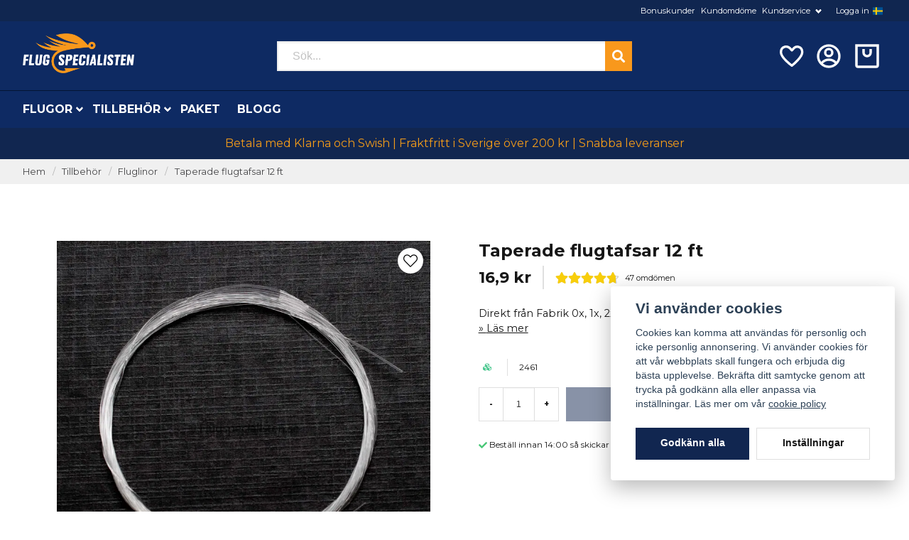

--- FILE ---
content_type: text/html; charset=utf-8
request_url: https://www.google.com/recaptcha/api2/anchor?ar=1&k=6LckePQaAAAAADaWT9LgZ0YOLYsbFPfiLb97XEK6&co=aHR0cHM6Ly9mbHVnc3BlY2lhbGlzdGVuLnNlOjQ0Mw..&hl=sv&v=naPR4A6FAh-yZLuCX253WaZq&size=normal&anchor-ms=20000&execute-ms=15000&cb=k3l8anqwduvx
body_size: 47190
content:
<!DOCTYPE HTML><html dir="ltr" lang="sv"><head><meta http-equiv="Content-Type" content="text/html; charset=UTF-8">
<meta http-equiv="X-UA-Compatible" content="IE=edge">
<title>reCAPTCHA</title>
<style type="text/css">
/* cyrillic-ext */
@font-face {
  font-family: 'Roboto';
  font-style: normal;
  font-weight: 400;
  src: url(//fonts.gstatic.com/s/roboto/v18/KFOmCnqEu92Fr1Mu72xKKTU1Kvnz.woff2) format('woff2');
  unicode-range: U+0460-052F, U+1C80-1C8A, U+20B4, U+2DE0-2DFF, U+A640-A69F, U+FE2E-FE2F;
}
/* cyrillic */
@font-face {
  font-family: 'Roboto';
  font-style: normal;
  font-weight: 400;
  src: url(//fonts.gstatic.com/s/roboto/v18/KFOmCnqEu92Fr1Mu5mxKKTU1Kvnz.woff2) format('woff2');
  unicode-range: U+0301, U+0400-045F, U+0490-0491, U+04B0-04B1, U+2116;
}
/* greek-ext */
@font-face {
  font-family: 'Roboto';
  font-style: normal;
  font-weight: 400;
  src: url(//fonts.gstatic.com/s/roboto/v18/KFOmCnqEu92Fr1Mu7mxKKTU1Kvnz.woff2) format('woff2');
  unicode-range: U+1F00-1FFF;
}
/* greek */
@font-face {
  font-family: 'Roboto';
  font-style: normal;
  font-weight: 400;
  src: url(//fonts.gstatic.com/s/roboto/v18/KFOmCnqEu92Fr1Mu4WxKKTU1Kvnz.woff2) format('woff2');
  unicode-range: U+0370-0377, U+037A-037F, U+0384-038A, U+038C, U+038E-03A1, U+03A3-03FF;
}
/* vietnamese */
@font-face {
  font-family: 'Roboto';
  font-style: normal;
  font-weight: 400;
  src: url(//fonts.gstatic.com/s/roboto/v18/KFOmCnqEu92Fr1Mu7WxKKTU1Kvnz.woff2) format('woff2');
  unicode-range: U+0102-0103, U+0110-0111, U+0128-0129, U+0168-0169, U+01A0-01A1, U+01AF-01B0, U+0300-0301, U+0303-0304, U+0308-0309, U+0323, U+0329, U+1EA0-1EF9, U+20AB;
}
/* latin-ext */
@font-face {
  font-family: 'Roboto';
  font-style: normal;
  font-weight: 400;
  src: url(//fonts.gstatic.com/s/roboto/v18/KFOmCnqEu92Fr1Mu7GxKKTU1Kvnz.woff2) format('woff2');
  unicode-range: U+0100-02BA, U+02BD-02C5, U+02C7-02CC, U+02CE-02D7, U+02DD-02FF, U+0304, U+0308, U+0329, U+1D00-1DBF, U+1E00-1E9F, U+1EF2-1EFF, U+2020, U+20A0-20AB, U+20AD-20C0, U+2113, U+2C60-2C7F, U+A720-A7FF;
}
/* latin */
@font-face {
  font-family: 'Roboto';
  font-style: normal;
  font-weight: 400;
  src: url(//fonts.gstatic.com/s/roboto/v18/KFOmCnqEu92Fr1Mu4mxKKTU1Kg.woff2) format('woff2');
  unicode-range: U+0000-00FF, U+0131, U+0152-0153, U+02BB-02BC, U+02C6, U+02DA, U+02DC, U+0304, U+0308, U+0329, U+2000-206F, U+20AC, U+2122, U+2191, U+2193, U+2212, U+2215, U+FEFF, U+FFFD;
}
/* cyrillic-ext */
@font-face {
  font-family: 'Roboto';
  font-style: normal;
  font-weight: 500;
  src: url(//fonts.gstatic.com/s/roboto/v18/KFOlCnqEu92Fr1MmEU9fCRc4AMP6lbBP.woff2) format('woff2');
  unicode-range: U+0460-052F, U+1C80-1C8A, U+20B4, U+2DE0-2DFF, U+A640-A69F, U+FE2E-FE2F;
}
/* cyrillic */
@font-face {
  font-family: 'Roboto';
  font-style: normal;
  font-weight: 500;
  src: url(//fonts.gstatic.com/s/roboto/v18/KFOlCnqEu92Fr1MmEU9fABc4AMP6lbBP.woff2) format('woff2');
  unicode-range: U+0301, U+0400-045F, U+0490-0491, U+04B0-04B1, U+2116;
}
/* greek-ext */
@font-face {
  font-family: 'Roboto';
  font-style: normal;
  font-weight: 500;
  src: url(//fonts.gstatic.com/s/roboto/v18/KFOlCnqEu92Fr1MmEU9fCBc4AMP6lbBP.woff2) format('woff2');
  unicode-range: U+1F00-1FFF;
}
/* greek */
@font-face {
  font-family: 'Roboto';
  font-style: normal;
  font-weight: 500;
  src: url(//fonts.gstatic.com/s/roboto/v18/KFOlCnqEu92Fr1MmEU9fBxc4AMP6lbBP.woff2) format('woff2');
  unicode-range: U+0370-0377, U+037A-037F, U+0384-038A, U+038C, U+038E-03A1, U+03A3-03FF;
}
/* vietnamese */
@font-face {
  font-family: 'Roboto';
  font-style: normal;
  font-weight: 500;
  src: url(//fonts.gstatic.com/s/roboto/v18/KFOlCnqEu92Fr1MmEU9fCxc4AMP6lbBP.woff2) format('woff2');
  unicode-range: U+0102-0103, U+0110-0111, U+0128-0129, U+0168-0169, U+01A0-01A1, U+01AF-01B0, U+0300-0301, U+0303-0304, U+0308-0309, U+0323, U+0329, U+1EA0-1EF9, U+20AB;
}
/* latin-ext */
@font-face {
  font-family: 'Roboto';
  font-style: normal;
  font-weight: 500;
  src: url(//fonts.gstatic.com/s/roboto/v18/KFOlCnqEu92Fr1MmEU9fChc4AMP6lbBP.woff2) format('woff2');
  unicode-range: U+0100-02BA, U+02BD-02C5, U+02C7-02CC, U+02CE-02D7, U+02DD-02FF, U+0304, U+0308, U+0329, U+1D00-1DBF, U+1E00-1E9F, U+1EF2-1EFF, U+2020, U+20A0-20AB, U+20AD-20C0, U+2113, U+2C60-2C7F, U+A720-A7FF;
}
/* latin */
@font-face {
  font-family: 'Roboto';
  font-style: normal;
  font-weight: 500;
  src: url(//fonts.gstatic.com/s/roboto/v18/KFOlCnqEu92Fr1MmEU9fBBc4AMP6lQ.woff2) format('woff2');
  unicode-range: U+0000-00FF, U+0131, U+0152-0153, U+02BB-02BC, U+02C6, U+02DA, U+02DC, U+0304, U+0308, U+0329, U+2000-206F, U+20AC, U+2122, U+2191, U+2193, U+2212, U+2215, U+FEFF, U+FFFD;
}
/* cyrillic-ext */
@font-face {
  font-family: 'Roboto';
  font-style: normal;
  font-weight: 900;
  src: url(//fonts.gstatic.com/s/roboto/v18/KFOlCnqEu92Fr1MmYUtfCRc4AMP6lbBP.woff2) format('woff2');
  unicode-range: U+0460-052F, U+1C80-1C8A, U+20B4, U+2DE0-2DFF, U+A640-A69F, U+FE2E-FE2F;
}
/* cyrillic */
@font-face {
  font-family: 'Roboto';
  font-style: normal;
  font-weight: 900;
  src: url(//fonts.gstatic.com/s/roboto/v18/KFOlCnqEu92Fr1MmYUtfABc4AMP6lbBP.woff2) format('woff2');
  unicode-range: U+0301, U+0400-045F, U+0490-0491, U+04B0-04B1, U+2116;
}
/* greek-ext */
@font-face {
  font-family: 'Roboto';
  font-style: normal;
  font-weight: 900;
  src: url(//fonts.gstatic.com/s/roboto/v18/KFOlCnqEu92Fr1MmYUtfCBc4AMP6lbBP.woff2) format('woff2');
  unicode-range: U+1F00-1FFF;
}
/* greek */
@font-face {
  font-family: 'Roboto';
  font-style: normal;
  font-weight: 900;
  src: url(//fonts.gstatic.com/s/roboto/v18/KFOlCnqEu92Fr1MmYUtfBxc4AMP6lbBP.woff2) format('woff2');
  unicode-range: U+0370-0377, U+037A-037F, U+0384-038A, U+038C, U+038E-03A1, U+03A3-03FF;
}
/* vietnamese */
@font-face {
  font-family: 'Roboto';
  font-style: normal;
  font-weight: 900;
  src: url(//fonts.gstatic.com/s/roboto/v18/KFOlCnqEu92Fr1MmYUtfCxc4AMP6lbBP.woff2) format('woff2');
  unicode-range: U+0102-0103, U+0110-0111, U+0128-0129, U+0168-0169, U+01A0-01A1, U+01AF-01B0, U+0300-0301, U+0303-0304, U+0308-0309, U+0323, U+0329, U+1EA0-1EF9, U+20AB;
}
/* latin-ext */
@font-face {
  font-family: 'Roboto';
  font-style: normal;
  font-weight: 900;
  src: url(//fonts.gstatic.com/s/roboto/v18/KFOlCnqEu92Fr1MmYUtfChc4AMP6lbBP.woff2) format('woff2');
  unicode-range: U+0100-02BA, U+02BD-02C5, U+02C7-02CC, U+02CE-02D7, U+02DD-02FF, U+0304, U+0308, U+0329, U+1D00-1DBF, U+1E00-1E9F, U+1EF2-1EFF, U+2020, U+20A0-20AB, U+20AD-20C0, U+2113, U+2C60-2C7F, U+A720-A7FF;
}
/* latin */
@font-face {
  font-family: 'Roboto';
  font-style: normal;
  font-weight: 900;
  src: url(//fonts.gstatic.com/s/roboto/v18/KFOlCnqEu92Fr1MmYUtfBBc4AMP6lQ.woff2) format('woff2');
  unicode-range: U+0000-00FF, U+0131, U+0152-0153, U+02BB-02BC, U+02C6, U+02DA, U+02DC, U+0304, U+0308, U+0329, U+2000-206F, U+20AC, U+2122, U+2191, U+2193, U+2212, U+2215, U+FEFF, U+FFFD;
}

</style>
<link rel="stylesheet" type="text/css" href="https://www.gstatic.com/recaptcha/releases/naPR4A6FAh-yZLuCX253WaZq/styles__ltr.css">
<script nonce="C2gf7bTqm1xe_qQ5uSPtZg" type="text/javascript">window['__recaptcha_api'] = 'https://www.google.com/recaptcha/api2/';</script>
<script type="text/javascript" src="https://www.gstatic.com/recaptcha/releases/naPR4A6FAh-yZLuCX253WaZq/recaptcha__sv.js" nonce="C2gf7bTqm1xe_qQ5uSPtZg">
      
    </script></head>
<body><div id="rc-anchor-alert" class="rc-anchor-alert"></div>
<input type="hidden" id="recaptcha-token" value="[base64]">
<script type="text/javascript" nonce="C2gf7bTqm1xe_qQ5uSPtZg">
      recaptcha.anchor.Main.init("[\x22ainput\x22,[\x22bgdata\x22,\x22\x22,\[base64]/[base64]/[base64]/[base64]/[base64]/SVtnKytdPU46KE48MjA0OD9JW2crK109Tj4+NnwxOTI6KChOJjY0NTEyKT09NTUyOTYmJk0rMTxwLmxlbmd0aCYmKHAuY2hhckNvZGVBdChNKzEpJjY0NTEyKT09NTYzMjA/[base64]/eihNLHApOm0oMCxNLFtULDIxLGddKSxmKHAsZmFsc2UsZmFsc2UsTSl9Y2F0Y2goYil7UyhNLDI3Nik/[base64]/[base64]/[base64]/[base64]/[base64]/[base64]\\u003d\x22,\[base64]\x22,\x22w4cew71sw41tw4w4w4DDtcOOTcKgfsKzwozCjcOdwpR/[base64]/DpcKCw7bCpj97woDCphI8G8KJGcK/WcKqw7VSwqwvw6BFVFfCmsO8E33CgsKCMF1ow4bDkjwmQjTCiMOww44dwroUKxR/eMOawqjDmG3DgMOcZsK8YsKGC8O0cm7CrMOSw6XDqSICw7zDv8KJwpLDtyxTwovCocK/[base64]/VVxrHgNzw4HDqzttwpJjwptHw4XDrxhHwqXCmi44wr5bwp9xYiLDk8KhwpV+w6VeMjVew6Bfw4/CnMKzChRWBknDtUDCh8KvwpLDlyk1w5QEw5fDpDfDgMKew6PCiWBkw6pUw58PVsKIwrXDvBfDmmM6Wld+wrHCkwDDgiXCoh1pwqHCpALCrUs9w7c/w6fDgh7CoMKmVsKNwovDncOVw7wMGjJnw61nEsKZwqrCrlfCk8KUw6McwpHCnsK6w7TCjTlKwrHDojxJAsOXKQhawpfDl8Otw4nDlSlTRsOIO8OZw6NPTsONDnRawoUGd8Ofw5R3w4wBw7vCo1Ahw73DlMKcw47CkcOJAl8gNcOvGxnDvW3DhAl/wqrCo8KnwqDDjiDDhMKZHR3DisKjwp/CqsO6VRvClFHCklMFwqvDqsKFPsKHfsK/w59RwpzDksOzwq8Hw5XCs8KPw4vCjyLDsWpEUsO/wrsAOH7CvsKrw5fCicOnwpbCmVnClcOfw4bCsjHDn8Kow6HCicKHw7N+LyoQAMOtwocwwq1SL8OuLxsdYcKCLVPDt8OpB8Kew47CsQvCgjNUbl1Rwp3DgCE5U3/CkcKlFHXDtsOGw6RcA1/CnCLDncOiw54zw5nDqMKQch/[base64]/DtMOowoN9woTCuFbCtXbDssKhUsKyE8O9w58JwpIswqPCo8O4ZlJpUjLDmsKqw6Zww7jCgCYXw5xVPsKowo7ClsOVP8Olw7XDtcKZw6Y6w61eInlawok0DSnCmkzCgsOtR3jCpnPDgC5qDsO1wovDkFlPwojCkcK1e2dHw4/DmMO2T8KVAQTDvTjCvw4nwohLJhvCu8OJwpQ7cHLDqR/DosOAGVjDscKcMwBWJcKxPlpEwr3DnMKeb3wRw5V1UHlIwrwgFVPDvcKNwr1TAsOEw5/ClsOnDQrDksK4w67DriXDi8O5w5xkw5YRPC3CmcK2JsKYcDTCsMK0DmHCkcOYwr92UQMTw6Q7DXh2bsO/wox+worCu8Ohw7VuDGPCgWIYwrh3w5Euw6E6w7kLw6PCuMOqwpouSsKUGQrCk8Kzwq1qwpnCnULChsOewqQ8G24Rw73Dk8KywoBQAh0Nw7zCoUfDo8O4eMKFwrnCpkVFw5RCw6Iaw7jCtMKaw50BWX7Cl2/DizvCnMOTTMKEw5tNw6vDi8OLeTXCgT7Dnl7Dl3rDocOGesK/KcKnS13Cv8O/[base64]/[base64]/fXnCmsKRw6rCoW86HcK8w7hLwrXCpsK4f8KRIx/ClHHCuhDDkTgHQcKKfgHCh8KuwpNMwq0YdsK/woPCpDXCr8OYKkvCkk48EcKhfMKdOUDDmx/CsWfDmXlgYsK7wpXDgR92MkxSeB5NGEVew445ICLDkxbDm8KWw73ChkQWYxjDiUQ9GFnCvsOJw4sfbsKhVGAUwppFXi94woHDusOHw77DoSkSwod4fi0dwqJWw5/CiDB2wrRVf8KJwoLCv8OAw45nw6xVAMKcwrTDn8KHF8OkwozDlyHDgyjCq8OKwovDmzUzKBJkwqHDl2HDjcKIEi3CiB1DwrzDkSHCpQkww69NwoLDssOCwoVgwqDChSPDl8OLwqscPSk9w6omEsOVwq/CtGnDnBbCnALCmsK9w6Jrw5TCg8KcwovCrmJIO8Oiw57DlcOvwrhHHWDDg8Kywo8Lf8O/w77CjsOJw4/DlcKEw4jDojnDg8Kwwqxpw5xhw4VEMMOZS8KRwpxBKMOHw5fCjcOqw7IwTRwXJyvDnXDCkEbDp2LClgoqTsKJbsOUY8OEYy1lw6wSIB/[base64]/DkHvCiHQZecK/w4zDrcOZw5PClAUhLMOgCXI1wr9Bw5HDszLCr8Kyw7Ekw4bCjcOFW8O7U8KMcMK4RMOMwrYEKcOPHjQNdsKywrTCuMObwrDDvMKHw6PCjsKDPF9hCnfCp8OJEHBxfCU6e2YBworDs8KrQjrCrcOsaEvCt3ZOwo80w7DCssO/w5thHsO9wpMeWzzCvcKIw5AbARfDnT5Rw7HCisO/w4PCqjXDsVnCkMKFwrE0w64hbjI9w7bDuifCn8KswrpuwpXCvsOQbMOpwrtQwoxuwr/DrVPDocOFclDDlcOKw5bCk8Omd8KQw4tQwrIOV0IcCTVyQGvClHwgw5A8w7jCk8KVw5HDosK4JsOIwq1RSMKOYcOlw6DCsFdIGwLCvyfCg3zDvsOiw5/DmMOZwr9Fw6Q1YjLDigbCmFXCvh3DoMKcw4h9CMOqwrRgeMKtAMOjHMOUw7rCvMKmw6MPwq9Kw4HDszYuwpUuwp7DjA5HeMO3fcOiw73DlMKbBh0+wozCnzNlQjtEEyzDmcK1c8K4TBQvRsODQ8KPw6rDpcKFw47DusKbY2/DgcOocsOow4DDsMOwfWHDk2Ipw5rDqsKFW27CscOkwp/[base64]/CjcOdw5w6KAkbMsKVPAPDm8K5wpc/SiPCqmoAw4rDjcK/[base64]/DnEooOMOOwr0zOzMCNiwcYU40w61lU8O7GsOceALCssO9XXTDo3zCrcKZZcOLdScLYcO5w69GesOoZADDhMKHBMKsw7VrwpASL1LDtsO+bMKyTF7CvsKCw5Imw5ICwpfCpcO6w71UZG8aQMKhw4ozFcO1w4IRwqIMw4kSCcKpTWDCk8OfPsK9ScO9Ji/CgsONwpTCiMOJQFNYwoLDsyFxBQLCgHLDvSsPw4vDmBDClhQMd3rCqGtPwrLDtMOaw5XDhwYIw67CqMOVw4bCp35NP8Kmw7huwrEzbMOJGw3DtMOFM8OgVVrCjsK6wrAwwqM8MMK/wrPCgzY8w6vDjMKWNQLCtkckwpJBwrbDm8Obw5IewrzCvGY3w4Q8w7wzYkTCicOjK8OzOsOwPsOffsK1A1J/cl5DTHvCv8OSw7vCm0Z5wphLwqDDo8OTWsKFwqzCpgMTwpFxVWDDjyHCmx4Tw5l5JRjDm3EnwpV4w6cPXcKDZF17w6wpfcOTNEYFw4tNw7fCnG4Qw78DwqNmwp3DoQ5TAExlO8KkU8KBNcKqIlYDRMK5wprCt8Onw7oxFcK6YMKiw5/DrcK2NcOww4nDjFlwXMKBVzdrRMKLwoYpRinDkcO3w7x0fjMSwqNFMsOHwqp/OMOHw7jDgyYOSX5Nw4c1wqJPMmU6csKaUMKQIwzDr8OMwpLCsWwKGcKjfEYRwo3DvsKfI8KpXcKFwp12w7bCtxxBwroxaXPDgFEFw5kDGGDDt8OdWTA6SEjDqMO8Yg/CgTHCvAEnbFcKw7vDvTnDgGJbwpDDmAY+wog6wqA6JsK0w59rLwjDqcKPw4l7BUQVGcOuw4vDlj8SLhXDsRPCpMOuwrtow6LDjy/DjsOVe8OGwqrCkMOBw7Vbw5t4w5zDhsKAwo1owqdMwobCt8OMMsOARMKuQH8lL8Kjw7HCjcOQcMKWw6rCkVDDicK7SkTDtMKiCXtYwot/WsOVZcOMc8OUZ8K/[base64]/Dt8K7QADDssOmw6fCjnI3wrUgw4fDmCXDuMKILcK9wqHDmsKNw7jCm3nDg8OHw7tpP3LCjMKGwpHDuG1Lw45rHATCgAFPbsOCw67DtUQYw4ZaPk3Dm8KEaW5QdH8Kw73CmsOpfWLDhihxwpUcw7rCn8OtS8KKCMK0w4VTw6YVPcOkwq/CmcO6FArCrnfCtgQwwrTDhidQGcOkFDJZYGlswqrDpsKOY2RBaUvCq8Ktw5Jiw5fCg8O7dMOXR8Kxw5XCjRp0JlrDqC45wqArw7nDj8OmXjxSwrLCnWtww4XCqcOGM8OXdMKJcAduwrTDoy7ClX/CkkB3VcKaw7RTdQUNwpl0QgnCoUk+dsKJworCnzJuw4HCsCLCmMKDwpzDmzHDm8KLG8KMw7nCmybDl8OIwrzCvl7Duw9Wwp4jwr85OHPCk8Olw6XDncOlXcKBFiPCqMKLVCI6wocbamvCjDLCn2tOIcO8Z0nDnwbCvcKKw4/CvcKScU81wr/[base64]/DiSAawoPCssODw54Tw7PCicKdwpQEUMKrYcKrM8K0Q8OuHgvChAFEw7YcwqfDiyh0wrTCs8O7wrPDtxM8asOTw7EjZ0AHw5ldw6N+OMKDWMKgw6/DnD9rXsKAA0zCsjoswrBvfynDpsKnw4Usw7TCvMOIIQQSwrhYKkZTwpt0BsOswqFhT8OSwqnCi01rwpvDr8Obw7Q/dylaF8OBfxlOwrNINsKmw7nCvsKkw44xw67DpX51w5FywrFOPBg6Y8KvBErCvirCnMOzwoYWwptxwo4DYHElAcKzCl7Cs8KrNsKqe3kNHj7DnHEFwp/Dl1MANsKTw7M4wptJw4Zvwr5iVBt5C8O0YsOfw6pGw7tjw7rDo8KQEMKzwq0dDwYzFcKjwqtQVQQeQEMhwpLDrcO7KcKeA8ONOzTCgwLCusObA8KPPFx/w7PDhsOJaMOnwpYRH8KGP0zClcOHwpnCpUrCvnJxw7LCksOMw5MPYXVKFMKeLTvCuTPCu1kXwrTDncOJwo7DrADDnC9CPhRHWcKtwpgtBcOkw7xewoBwMMKCwpDDkcOMw5Q3w63CsgdBAyTCqsO9w6ByU8K+wqbDicKDw6/[base64]/wojDj8K6woXDrmrDu1TDvw/[base64]/wrHCoXDDnMOLw783wpxvwrrCosOTw5rCvx1Iw444wrB9w4TCoBzDvDhqfH1HNcKRwrhNa8O/w63Dnk3DhMOKwrZnXMOhcVHDpsKmHBI5SkUOwrl+wpdhMlnDv8OKXFXDksKucEM6wrVIDMOow4rDliDCr3nCvAfDjsKgwqjCjcOkasKeYm/[base64]/[base64]/[base64]/VsOswoJBQMKEwrTCg8KgHcOBwqXCjsOXTRdIQwTDhcOqwrIQZB7DnEoyICQ/FsOWFCHCjcKvwqoBQTkbcg7DpcO/[base64]/H8KCdcO/E2PCukoCw7lQFjHDhh7DjcKpwqDCigoqahLDmmtYesKNw61BNSQ7ckFsFVBFGmnCuU3ChsKxVjTDjQ/[base64]/w5/CuDgAPsKew5fDicKyMcOzwrgFw7vDhMOWw77DpsOxwoXDksKdGzUlZzwhw5VnCMO3ccOOWxBsez5Iw4TDosOTwrh1wobDuy4Bwr0pwr/DugPCiRdFwo/[base64]/Dq8OjPcO0w4TCuBvDiGYEblHDt8KyCClDw5nCnWPCgsOLwrRfV3XDoMO6LW/Cn8OWBHgHWcKrNcOWw7VQY3jDssOnw6zDmQPCqMOTTsOWc8K9XMOSegEPI8Klwo/Ds3oHwoIuBHrDrzbDnyvDosOWMQhYw6HDjcOMwqzCgsOrwr0kwpxrw5wdw5hEwr0WwqvDuMKnw4o9wr9PbUPClcKJwqM+woVew7dob8O1UcKVw6XClsODw48/MBPDjsOcw5/CgVPCkcKbwqTCrMO2wp8EfcOiV8OuT8OfR8KhwoZ3YMOMWS5yw7/[base64]/DiGsMFsOqPzkpOsOXO8ObUjzCh25SNWVRZg8bV8Otw45Ew5wXwoTDg8O+PcO5H8Ozw57CjMOYc0vDhsKsw6TDjl87woBtw6fCqsK/L8OyHcOULihBwqttC8O4EXARwp/DuQTDrAVMwpxbHzHDvMKiPVBBDCvDncORwp8EP8KXw7PDmMOUw5vCkUcLQWjDjMKswqDDrFwKwqXDm8OEwpoCwp7DtMKCwpjCrMKTRS9twqPCmEXDi2EZwrrCi8K3wq03CsK3w61SJ8K9wpUBGMKpwpXCh8KKJ8ORNcKvw6HCg2nDvcK/w7oxQcO/bcKtOMOsw5HCrcOPNcOIdxXDjjUKw4Zzw4TCt8OTF8OuMMOZGMOlTHogXVDChDLCmsOGIiBqwrRzwoLDmxBlGwPDrRNyX8Obc8O8w5fDp8O8wrfCgSLCtFnCj3lLw4HCrgnCrsO5woLDhxzDpsK7wp0Fw4B9w6cMw4Q6LDnCnD7DoWUTw4/[base64]/T1vConwVwp/[base64]/ClMOxw5DDmnfCrjcNAVsAH8OHwoJXPcOGw7vCpsKAeMOlNcKVwrVnwq/DqF/[base64]/CjsOkMAo9wpQZw406KTHDlF1TNcO7wrl5wrfDuQlNwoNHPcOpZMKxwqTCrcK7wr7CtVcPwrF3wovCvsO3wrrDkXPDhsKiPMKlwrjCvQpAPkMQOyXCqcKpwq1Fw4FYwq8UdsKtKsK1wpXDiA/DiB4Dw7gIJTrDt8OXwphOXBlxM8OVw4hLQ8OEE1Y8w7Q0wrtTPSPCvMO/w4nClMOkFwAHw7jDk8KHw4/DkSLDvzfCvC7ChMKQw5ZWwrxnw5/DhQbDnQEPwq10WD7DuMOoDSDDosO2OTvCt8KXScKOWU/DqcKMwq/Dnk8pNsOSw7DCjTk0w7F7wq7Drx8bw4lvUR1yLsOhwrUDwoNnw7MwUHt/[base64]/CGXCvk/CgQhbwp0FN8OBwojDhMKYcMO5wpfCssKYw75TPhrDjsO4wr/CtcOPJXnCt0RvwqbDrisFw7PCjyzDpFlzI3h5AMKNOEFXB27Dr1PDrMOwwpDCtcKFVlPDixLCpwM5DDHDk8OSwqp+w69bw61swrZecB7CjXnDkcOHZMOTI8KWdD4/wrnChXYUw6bCtU7CusOPYcK5eRvCoMOHwqvDnMKiwoUXw6nCosOCwr/DslxPwq16FU3Dg8OGw6jCnMODVysiZHxDw6l6ZsKnwocfOsOXw63CssOMwprDpMO0w7kTw57DvcOyw4Z/wrB4wqzDlBQAfcKXbVNMwprDvMKMwp5Gw4BXw5jCuToCacOyDcOAHXIlK1NaPDcRQQ7CszfDrBbDpcKowpI2wpPDuMO+XUo/SjxBwrV8LMO/wo/[base64]/aC9LwrfDlMOFw509w6w4wqYdw6DDssK7bcO0A8Olw7BPwqLCgFrCsMOZHEB5VMOFUcKUDUhIBT7CisOmWMO/w6J0JcODwodgwoUPwoB/fsKjwpzClsOPwqw1DMKCTcOYTy7CnsK4wo3Dj8KEwrnCm01eGsKXw6zCs1Row4LCvMOUEcOrwrvDhsOtTVhxw7rCtzonwqDChsKdelcyDMOmchTCpMKCwrnCglxDPsKJUiXCosK7Wz8KeMO/[base64]/Di29IeVTDsA/DkWTDusODwopmwrYLNhHDh2M2wp3CgcKAw4ROX8K6fz7DtyHChcOZw78FfsOhw4dpVMOMwqTCpsKyw4HDrcK0w4d0w4Q0CMKOwplSw6DCpCQbL8O5w4PCvRhUwo/Cn8OzOAFlw7BawrPDosK0wq8efMKPw7Axw77DjcO1CsKdKsOIw5ASGwfCpMOsw5pDIg/DmTXCrjwww5vCr0gBwojCnsOoBsKjJRUkwq7DucKFIE/[base64]/Dg2QAwqItw6vCvhQYwoPDukFXwpHDm8KrGzI+FsKPw6BDNXPDiQrDmsK5wptgwrXCnl3CscONw7ADJA8rwpYtw57CqcKPRsK4wqrDosKTw7Eaw6TDn8ODwrsSdMKow6FVw57DlCYHCww9w5/DiVsRw7HCjcK/F8OJwolnFMO/[base64]/[base64]/DhcKsw5JXB8OWwo/DnERgL8OrwqvDnMKbw7nDhgwtWMKXAcKrwqg/JFEWw54VwrnDisKuw604fgvCuCrDo8Krw4xzwoh8wqbCiSFVA8OWYRRmw5rDgUjDhsKrw65Iw6fDuMOsJhxmZMODwqPDmMKcFcOgw5JLw6sow59AF8Oow47CgMONwpfCj8OuwqkmIcOuNjjChypzwrcJw6VSDcKtKyBZQgrCqMKkeABPBmJ/wrcbwq/[base64]/CpsKsw4zCo8O2N1lxacOQSMK7w7Uswo4DVnMcDSQsw6jCo1vDv8KFLgHDl3nCsWEWVFHDlDI7LsK8f8KKNT7CsV3DscO7wpVFwrNQIQrCtsKiwpcOAmXDuh/Dtm8mJcOcw5rDvTYRw7/CocOgJl87w6fCgcO9bXXCgm0Hw6NTdcKQXMKkw4jCnHvDk8KiwqjCi8KlwrpUUsOtwpLCujVqw5/DkcO7UCnCuzA+GAzCnV/DrsOawqtrLgvDsW7DssKewqMbwoHCjVHDjiALwobCpyfCkMOpHlwuF0rChR/[base64]/[base64]/McOwYMKMwrotc8OHFcONw49Qc8OCeD9cwpjDlMOaCytBHsKUwozDnDRzWXbCqsOoHsKIYHwQV0rDr8KxQxNjZl8XNcKmUHHDqcOOdcKnFMOzwr/[base64]/[base64]/DqcKKNAMow7DCthYbGsOgwpoFPMKaw7J+wq87w7BGwq4XfMKAw5/CosKaw6nDh8K5KB7DpnrDjBLCrE5vw7PDpQt7OsOWw4NJPsKBQgx6CjZQV8O6w5PDrsOlwqfDqsKhfMOjOVtlL8KmblY5wrXDgMO9w6XCtsOyw7wbw5ZuNMKbwpfDkh3DhEUKw7xyw6VxwqbCtW9bFUZFwq5Cw4jChcKrb0QIe8O5wocUIHZ/woFSw5gQJXwUwqPDtXfDh0ZJScKiLzXDr8OkPkh7bUHDscOnw7jCoAYWeMOcw5bCkWN4K1/DiiLDq0s2wopMLcKDwojCqMKpGC0iw5TCr2LCoDB8wospw4DDqUM6OzEkwpDCpsOqNMKyBBbCjXTDrMO7wofDpj4YQsOlRi/DribCi8Kuw7pOSWzClsKjcAsNHgvDhsOjwrpCw6TDs8OOw6zCmMOwwqXCmg3Cmno9HX9qw57CvsOjKQ/DhsOmwqVVwpvDmMOjwqvCkMKow5TClcOnw6/Ch8KpEsOMQcKewr7Cp3tUw57Cny0wdMO1JgEnD8OYwp5Jwohow4bDssOVFXx8w7UCd8OXwpR+w7nCqXXCpUPCsGUcwr3CgRVRw7tMcWvCgkvDncOfPcOLEQ4qaMKXQMO/LFbDtxLCoMKQQTPDssOYwqbCv34rfMOcNsOmw7ZzJMOPw6HDtE4Uw6rCv8KdJTHDtk/CnMKrw6HDgF3DsUgjCcOKNiHDrk/CtcOVw74bYsKcdTY4Q8KVw6LCmSnDmsKTB8OUw7HDnsKPwpo8YTHCoGLDhiEHwr1iwr7DlcO+w4bCuMKww7XDkAdsYMKZeksZT0fDqWE5wpvDuwrCoWbCi8K6woxTw4I+HsKzVsOiRMKIw5lmbhDDvcOuw6lsRMOyfy/CqMOywobDr8OqEzLDqSMcSMKtw6nCh3HCil7Coj3CgsKtNcOQw5VbAMO4VhEWEsOUw7vCs8Kgwqh0SV3DicO1w6/Cn0jDgVnDoHI9H8OYdMOWwpLCksOZwoLDugPDnMKbY8KKAl/Cv8K0wqRMXUTDsRDDtsK/SydQw5p9w4lUw71Ow4nCncOWWsOzw7HDnsO2UR4Vwq8/w7M1TMONG1s8wpVwwpvClsOIOihdKMKJwpXCisOBwojCris4IMOqLcKaQysvTHnCqAgew5XDhcOUwqbDhsK6w6PDgsKuwrczw43DnAQhwrN/[base64]/[base64]/EMOnXsK8InTDhRjDpMKpH1BLwrR8wql7w4bDvFlnPUJqMMKow419IAfCu8KyYsOoF8KXw5hiw63Dki/DmU/DjwnCg8KuZ8KsWih5Fm9Me8KPS8OOE8O5ZHEXw4XDtWjDt8OOAcK4wpvChsKwwpZEFMO/w5/CrSvDt8KtwrvCrVZGw45tw57CmMKTw4jDkEvDkxcEwp/[base64]/[base64]/CqD7DgsOBH8KMLm3Cs3MIV8KEwpNvw6JWwozChcODwrbCqMKNBcOrQBbDiMOKwpHCrXRmwrU+R8Kow7hab8O7MnXDq1TCshgEDcK/KkXDpcKxwq3CmR7Dlx/Cj8KJbX5Bwq/CvizCs1DCtxx1IsKSGcKuKV3DscKNwqzDpsK9bA3CmjRpLsOjLsOhwrNUw6PCm8OMEsK+w4fCkyvDol/Cl2oHDsKgViUFw5vCgCdLT8O7wqDDkX/DsCoRwqxrw7wYCknCikXDp1XDkCzDlEfDiQbCqsO1wq4cw6haw4PCtWBKw758wrXCrV/CqsKew5PDu8OWY8O8w7w+IzdLwp7CrcO1w44xworCksKSJivDrhbCs0XCiMK/[base64]/DmjDvcKxSgXDrV/CjcKwOhXCiMOjwoTDuHkMwpZywqJ6dsK7U2VRZ3Y4w50jwqPCqTQhV8OvN8KSdsOtwrvCusONNzfChcO2VMKlGcKqwow0w6V0w63DqMO4w7UOwrHDhMKRwocFwrPDhXLCkjIrwooywqB5w6TDtSpaXsKlw5zDnMOTaFMmUcKLw7VZw57Cqns/wpnCgsOuwqLCgsOvwoHCpsKsJ8KrwrpnwpcjwqJ8wq3CozYxwpbCogXCrk3DvxNfMcOcwotgw6c1FMOOwqrDg8KcTx/CiQ0MQS/CnMOEPsKSwrjDiCDCoidLYMKgw6lrw69wNw01w4rCm8KLYcODD8KUwoZbw6rDgkPDlMO9exjDol/[base64]/DoMK/[base64]/CjGo8CCXDig7Do8ObwrUOcsKVfMKFw5ogM8OTL8O/[base64]/[base64]/CvGfClQQdwoPCnMKGHStAw4vDpxfCvMOOIcKfwoccwr8Qwoshb8O/QMKHw6rDtsOPMQhIwovDssOSw6hPbMOkw6rDjDDCrMKGwrkUw6rCv8ONwqvCgcK+wpbCgcKYw6VQw57Dn8OAczc4QcOlwonDmsOhwoouGituwrx0XxrCjxfDpMOJw6bCiMKtScKuUzTDn3kHwo89w4x8wqTCix7DksOyPDvDo3jCu8OhwpzDpBbDlR/CqMOzwqp5NgrClmYewrFIw5sqw4NkBMOVE1IQw7HDn8OTw6vCvX/CihrCszrCu1rClEdMd8OGXgVqKsOfwoXDgypmw57CtAfCtsKBMMKHdWvDrsK4w7vCoBPDihwCw7/Cmx8WFGJlwpp8AcOYCcK/w6bCvGHDnWrCqsKxYMK/ER8KTgADw77DoMKaw6fCvEJOQwXDlBkVNcOJckFqfxnClRjDiS4swpE+wpY2QsKYwpBQw6FbwptxbcOde1UWASfCs3zCqil3fxw+ezrDgsK3w7EXw6DDkMOSw7dXwq/CkMKxHlxwwqrCv1fCoFR1LMKLI8KHw4LDm8KVwq3CsMOeblLDnMO1THfDux9TZGwxwoxJwoR+w4vCicKiwqfCkcKWwo4NYhzDqAMnw67CrcKbUQV0woN1w7Bbw57CtsOVw6nCt8OSUzBVwpwNwqRkQSnCoMKHw44gwqBAwpNsZQHCqsK/cxkIVmrClsK8EcOowovDvcObLcKdw4wKZcK4wq4Tw6DDs8KmWz4cw7wpwoJ+woUawrjDiMOBX8OlwoZSZlPDp1Mow543bBwKw68uw4TDq8OBwp7Ds8KZw4Qnwr1EVnHDv8KKwq/DnHzCmMObTsK6w7nDn8KLUcKZCMOEVjfDo8KfGnfDv8KBNMOAdEvDtsO8ZcOkw6pPQ8Ktw4rCrjdXwpQ0JBsiwoTDs03CisKaw6/[base64]/PMKcw4JrN33DpSPCgzTCr03CqsOwdDLDocOiMcKLw69ga8KTJ1fCmMKqNmUXQ8KiHQRxw4QsesKheA3DssO4wqTCljFAdMK0QywTwqFEw7HCq8OVGsOiA8O3w653w4/[base64]/[base64]/Cn8KlSw7CmcKIR8OHw7rDnAdKIMOFwr7ChTlFMsOPw7c1w4tCw4XDnQnDjxN5FMKbw4Mew7U0w4IsecOhcTTDlsOxw7AXQsK3SsK8MWPDm8KeKTkKwrw4w5nClsKfRGjCscOlQcKvSMKabcKzesKwN8ONwr3CuBBFwrtnd8KyFMOgw69Dw7V/Z8OhasKCZMO9CMK/w6VjAVHCqx/Dm8K6wr3CrsOJR8K4w53DicORw6RlD8KFN8Otw48wwr9Xw657wqY6wq/DkMO1w4PDsU1+W8Kfe8K6w59iwq7CucKyw7wURnN9w4jCvhhsDQLCp0AEEcKew5MxwovDmDl2wqHCvDTDlsOWwrbCu8OJw5TCp8KmwotIZ8KqIiTDtMOtGsKwW8K7wr8Fw73DqH46wrPDkHRvw4fDr31gdT7DvWHClsKiwqnDgMOkw51zMi5fw67CrMKOd8KWw5l3wo/CscO1w5zDrMKsKcO+w4XCukk/w70AWBEdw68iH8O2YiVdw5Eewo/Clzwaw5TChsKQGQEsfy/Diw/Cn8O5w4fDj8O3wrhSXVdPwonDjTbCj8KUUTtywp/[base64]/ZMOhw4rDsXzCn1PDmxjDgAPDl0jCtcOww5hGwoxuw6ItSw/[base64]/woZywoESwonDiAwpw5DDt8OBwr9UKMKWAMOow5E2wp/ChkHCtMKNw6zCucKQwrghPMOvw75dLcOSwrDDg8OXw4VpQcOgw7B5wq3DqB7CgsKVw6NXPcK7JnN8woHDncKTIMO9PXtjUcKzw5R/VcOjfMKHw6dXGQZPPsOzR8KKw41kTcOHCsOhw5pHwobDvBTDvcKYw4vCkyDCr8OnOUPCuMOiM8KrAMOZw4fDgARSNcK2woLDq8KeFcOswqo2w6PClEY+w7VEM8KawrrDj8KuQsOTGUHCsWpJKBFESwHCrxjCj8KVTX8awp/[base64]/[base64]/[base64]/DnhA6DsOPwpvDk8Ocw75qBsKwF8KBdsKcw5/DvQ50H8OPw4PDrVjDh8OFUyUrw7zDsBU0PcOUV2jCisKQw58Qwp1NwoHDph9Ww63DscOawqDDvXAywo7DgMOZI0Nuwp3DusK+DMKBwpJ5bUt1w70iwqXDmG0Aw5TCjwNVIiTDui7ChD7DgsKKAcO6wrQ4aAXCshzDsl7Cqx/Dv3gEwoFjwptmw4PCpDHDkjTCl8O7fnTClnPDpMK4O8OeCQZWN2/DhnI4wqbCvsK4w6zCn8OjwrTCtBTCgmjDlG/[base64]/wq9KwrA6eBLCh8K5Gi0/aXx7ABDDqkZOw7HDj8KEMsOwbcOnWiI/[base64]/wrpad8OOwoxtAMKwEsOjwr4Jw4TCilQ3GMKYY8KOJV7Di8O5YcOzw6zChwI7aHVgHmt1BlI0wr3DnRF/dMOCw5TDlMOSw5TDlcOuZcOEwq/Cv8O1w4LDkVdnUcOTbQjCj8O/[base64]/w5JpZEMYwr0+fcKbLsO8JXNBCHl3wpHDmcOwVDXDoAwLFDHCgUU/ZMKmKMOEwpJiQgdNw5IJw5LDnGLCqcKiwotbb33DhMKnUnfCmBwow4MpET5yAHpcwqDCmMOEw5/CnsKIw4rDrF3CvHJ6HsOcwr80UMKNHlrCu0NRwpvCuMOBwqvCgsKTwq7CiirDiCPDr8Oaw4YMwrrCtMKoVF5gM8KYw7rDpy/DnCTCqUPClMKMHgMdCU0aYGBEw6Yqw7tbwr3DmsKcwopvw77DoELCjmDDijUyIMKVEwJKIMKPDcOswoLDucKfa0Z2w7fCo8K3w5ZZw7XDhcKXUyLDkMKdayHDqHw6woEldcKod2odw6M8wrlewrfDlR/DmhZWw4TDgsKzwpRmBsOEw5fDssKLwqPDpXfCjCVbcRPCvsO7Zjprwp5TwogFw6jDqAhZMMKhSH0XaFzCv8OUwr/Dsm8SwqctLE58DiJqw6ZRDCsrw7VVwqg1eAAdwozDncKkw5bDmMKZwpE3N8Ouwr3CuMOHHRnDuQLDm8KXK8OocMKWw6DDocKGBVx/MgzCpn4bT8O5f8KAMFAeUm0LwpVxwqbCj8KFbScpJ8KVwrXDjsOHKMO5wpHCnMKDBkzDg0R7w44vAVF3w5lxw7/CvsKgD8K2DDgqbMKAwqkbYlJcW3nDicOJw48TwpPDtwjDmi4HfWEhwoVIwrbDtMKgwo0rwoHCsQvDs8OiNMOZwq/DpcOPUA3DsgTDocOpwpAGbw1Hw58nw71Tw5PClCXDt2s2esOuVRMNwo7CiSDDg8OvO8KtUcOsPMOiwojDlcKYw7g6GQlcwpDDt8O2w5rCjMKWw7okP8KJE8ORwqx+wofCjyLCp8Knw6zDnW7Dtn4kNVLDucOPw5YVw6nCmF3Ck8OWYcKQKMK5w6LDjMOew55iwr/CijrCr8Kzw4fCj3fCrMO1KMOhM8ORbAnCosKhYsKpfEJFwqhmw5HDnlbDtcO2w6RJw7gmBX0ww4vDoMOxw4fDvsOxwoLDtsKvw607w4JhPsKMCsOlw7XCrsOow53DkcOXwqsjw6LCngx6a3wJTcOgw6Jzw6zCtmvCvCbCu8OZwrbDhz/Co8KDwrlxw5/DgknDijozw5hbGcKDV8KiZUTCtcKTw6QiH8OVDAwWQcOGwpJGw7jDj3/DrsOiw68BOVMtw5wdSG5Qw49WfcO0KWPDncKlWG3Cm8OLOMKwOT7DoCLCqsK/w5bCkMKNAQJyw5RDwrdsOUdyFMOAVMKowqHCnMOcEUXDjsKcwr4Fw5oVwpZbwobClcKwT8OMw5jDo0vDm3XCvcKuJMOkFzUbwqrDm8KGwpHClzt8w7/CgMKVw4AwGcONJcOuPsO9ZxB6b8Ogw5/[base64]/[base64]/DrMK5\x22],null,[\x22conf\x22,null,\x226LckePQaAAAAADaWT9LgZ0YOLYsbFPfiLb97XEK6\x22,0,null,null,null,0,[21,125,63,73,95,87,41,43,42,83,102,105,109,121],[7241176,168],0,null,null,null,null,0,null,0,1,700,1,null,0,\[base64]/tzcYADoGZWF6dTZkEg4Iiv2INxgAOgVNZklJNBoZCAMSFR0U8JfjNw7/vqUGGcSdCRmc4owCGQ\\u003d\\u003d\x22,0,0,null,null,1,null,0,1],\x22https://flugspecialisten.se:443\x22,null,[1,1,1],null,null,null,0,3600,[\x22https://www.google.com/intl/sv/policies/privacy/\x22,\x22https://www.google.com/intl/sv/policies/terms/\x22],\x22T7GXofHwm2QOFRPhiiVlR75mvgwCT+4Bar17c7CKI3s\\u003d\x22,0,0,null,1,1762675104747,0,0,[70,236,15],null,[252,226,140,53],\x22RC-nrCuHXhOmjE6Gg\x22,null,null,null,null,null,\x220dAFcWeA4jCEnFw-HEE4HYY4HI63Md7ov4t9rwfH9Cx-CjL1Zoq_w3-suCHcVE_Q0ey6ThWnRd0u-HEP2Dvbtxcv3ogeI9nlc31A\x22,1762757904982]");
    </script></body></html>